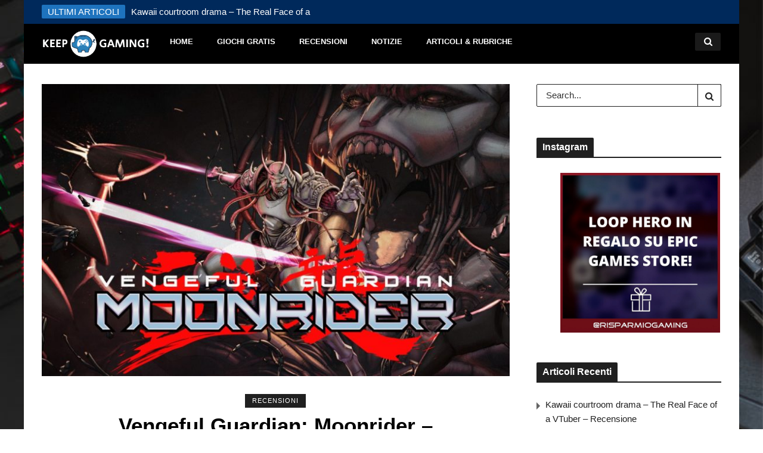

--- FILE ---
content_type: text/html; charset=UTF-8
request_url: https://www.risparmiogaming.it/2023/02/17/vengeful-guardian-moonrider-recensione/
body_size: 12309
content:
<!DOCTYPE html> <!--[if IE 9 ]><html class="ie ie9" lang="it-IT"> <![endif]--><html lang="it-IT"><head><meta charset="UTF-8"><meta name="viewport" content="width=device-width, initial-scale=1, maximum-scale=1"><meta property="og:image" content="https://www.risparmiogaming.it/wp-content/uploads/2023/02/2x1_NSwitchDS_VengefulGuardianMoonrider_image1600w-480x450.jpg"><meta property="og:title" content="Vengeful Guardian: Moonrider &#8211; Recensione"><meta property="og:url" content="https://www.risparmiogaming.it/2023/02/17/vengeful-guardian-moonrider-recensione/"><meta property="og:description" content="Vengeful Guardian: Moonrider è un titolo che unisce insieme i gameplay di Megaman e Strider, in un ibrido che prende il meglio dei due e ci riporta ad antichi divertimenti."><link rel="stylesheet" media="print" onload="this.onload=null;this.media='all';" id="ao_optimized_gfonts" href="https://fonts.googleapis.com/css?family=arial%3A%2C400%7Carial%3A%2C400%7Carial%3A%2C400%2C%2C400&amp;display=swap"><link rel="dns-prefetch" href="//cdn.hu-manity.co" />  <script type="text/javascript">var huOptions = {"appID":"wwwrisparmiogamingit-2bf70f8","currentLanguage":"it","blocking":false,"globalCookie":false,"isAdmin":false,"privacyConsent":true,"forms":[]};</script> <script type="text/javascript" src="https://cdn.hu-manity.co/hu-banner.min.js"></script><meta name='robots' content='index, follow, max-image-preview:large, max-snippet:-1, max-video-preview:-1' /><link media="all" href="https://www.risparmiogaming.it/wp-content/cache/autoptimize/css/autoptimize_78f53ce1edb66095b1a234d1db9b855a.css" rel="stylesheet"><title>Vengeful Guardian: Moonrider - Recensione - RisparmioGaming</title><meta name="description" content="Vengeful Guardian: Moonrider è un titolo che unisce insieme i gameplay di Megaman e Strider prendendo il meglio dai due." /><link rel="canonical" href="https://www.risparmiogaming.it/2023/02/17/vengeful-guardian-moonrider-recensione/" /><meta property="og:locale" content="it_IT" /><meta property="og:type" content="article" /><meta property="og:title" content="Vengeful Guardian: Moonrider - Recensione - RisparmioGaming" /><meta property="og:description" content="Vengeful Guardian: Moonrider è un titolo che unisce insieme i gameplay di Megaman e Strider prendendo il meglio dai due." /><meta property="og:url" content="https://www.risparmiogaming.it/2023/02/17/vengeful-guardian-moonrider-recensione/" /><meta property="og:site_name" content="RisparmioGaming" /><meta property="article:publisher" content="https://www.facebook.com/risparmiogaming" /><meta property="article:published_time" content="2023-02-16T23:19:29+00:00" /><meta property="article:modified_time" content="2023-02-16T23:19:31+00:00" /><meta property="og:image" content="https://www.risparmiogaming.it/wp-content/uploads/2023/02/2x1_NSwitchDS_VengefulGuardianMoonrider_image1600w.jpg" /><meta property="og:image:width" content="1600" /><meta property="og:image:height" content="800" /><meta property="og:image:type" content="image/jpeg" /><meta name="author" content="Chibi" /><meta name="twitter:card" content="summary_large_image" /><meta name="twitter:label1" content="Scritto da" /><meta name="twitter:data1" content="Chibi" /><meta name="twitter:label2" content="Tempo di lettura stimato" /><meta name="twitter:data2" content="2 minuti" /> <script type="application/ld+json" class="yoast-schema-graph">{"@context":"https://schema.org","@graph":[{"@type":"Article","@id":"https://www.risparmiogaming.it/2023/02/17/vengeful-guardian-moonrider-recensione/#article","isPartOf":{"@id":"https://www.risparmiogaming.it/2023/02/17/vengeful-guardian-moonrider-recensione/"},"author":{"name":"Chibi","@id":"https://www.risparmiogaming.it/#/schema/person/106dcf1afaeb5a89b16dc58218819e81"},"headline":"Vengeful Guardian: Moonrider &#8211; Recensione","datePublished":"2023-02-16T23:19:29+00:00","dateModified":"2023-02-16T23:19:31+00:00","mainEntityOfPage":{"@id":"https://www.risparmiogaming.it/2023/02/17/vengeful-guardian-moonrider-recensione/"},"wordCount":336,"commentCount":0,"publisher":{"@id":"https://www.risparmiogaming.it/#organization"},"image":{"@id":"https://www.risparmiogaming.it/2023/02/17/vengeful-guardian-moonrider-recensione/#primaryimage"},"thumbnailUrl":"https://www.risparmiogaming.it/wp-content/uploads/2023/02/2x1_NSwitchDS_VengefulGuardianMoonrider_image1600w.jpg","keywords":["recensione"],"articleSection":["RECENSIONI"],"inLanguage":"it-IT","potentialAction":[{"@type":"CommentAction","name":"Comment","target":["https://www.risparmiogaming.it/2023/02/17/vengeful-guardian-moonrider-recensione/#respond"]}]},{"@type":"WebPage","@id":"https://www.risparmiogaming.it/2023/02/17/vengeful-guardian-moonrider-recensione/","url":"https://www.risparmiogaming.it/2023/02/17/vengeful-guardian-moonrider-recensione/","name":"Vengeful Guardian: Moonrider - Recensione - RisparmioGaming","isPartOf":{"@id":"https://www.risparmiogaming.it/#website"},"primaryImageOfPage":{"@id":"https://www.risparmiogaming.it/2023/02/17/vengeful-guardian-moonrider-recensione/#primaryimage"},"image":{"@id":"https://www.risparmiogaming.it/2023/02/17/vengeful-guardian-moonrider-recensione/#primaryimage"},"thumbnailUrl":"https://www.risparmiogaming.it/wp-content/uploads/2023/02/2x1_NSwitchDS_VengefulGuardianMoonrider_image1600w.jpg","datePublished":"2023-02-16T23:19:29+00:00","dateModified":"2023-02-16T23:19:31+00:00","description":"Vengeful Guardian: Moonrider è un titolo che unisce insieme i gameplay di Megaman e Strider prendendo il meglio dai due.","breadcrumb":{"@id":"https://www.risparmiogaming.it/2023/02/17/vengeful-guardian-moonrider-recensione/#breadcrumb"},"inLanguage":"it-IT","potentialAction":[{"@type":"ReadAction","target":["https://www.risparmiogaming.it/2023/02/17/vengeful-guardian-moonrider-recensione/"]}]},{"@type":"ImageObject","inLanguage":"it-IT","@id":"https://www.risparmiogaming.it/2023/02/17/vengeful-guardian-moonrider-recensione/#primaryimage","url":"https://www.risparmiogaming.it/wp-content/uploads/2023/02/2x1_NSwitchDS_VengefulGuardianMoonrider_image1600w.jpg","contentUrl":"https://www.risparmiogaming.it/wp-content/uploads/2023/02/2x1_NSwitchDS_VengefulGuardianMoonrider_image1600w.jpg","width":1600,"height":800,"caption":"Vengeful Guardian: Moonrider"},{"@type":"BreadcrumbList","@id":"https://www.risparmiogaming.it/2023/02/17/vengeful-guardian-moonrider-recensione/#breadcrumb","itemListElement":[{"@type":"ListItem","position":1,"name":"Home","item":"https://www.risparmiogaming.it/"},{"@type":"ListItem","position":2,"name":"Vengeful Guardian: Moonrider &#8211; Recensione"}]},{"@type":"WebSite","@id":"https://www.risparmiogaming.it/#website","url":"https://www.risparmiogaming.it/","name":"RisparmioGaming","description":"Keep Gaming!","publisher":{"@id":"https://www.risparmiogaming.it/#organization"},"potentialAction":[{"@type":"SearchAction","target":{"@type":"EntryPoint","urlTemplate":"https://www.risparmiogaming.it/?s={search_term_string}"},"query-input":{"@type":"PropertyValueSpecification","valueRequired":true,"valueName":"search_term_string"}}],"inLanguage":"it-IT"},{"@type":"Organization","@id":"https://www.risparmiogaming.it/#organization","name":"Risparmio Gaming","url":"https://www.risparmiogaming.it/","logo":{"@type":"ImageObject","inLanguage":"it-IT","@id":"https://www.risparmiogaming.it/#/schema/logo/image/","url":"https://www.risparmiogaming.it/wp-content/uploads/2021/07/maialoh-1024x1024.png","contentUrl":"https://www.risparmiogaming.it/wp-content/uploads/2021/07/maialoh-1024x1024.png","width":1024,"height":1024,"caption":"Risparmio Gaming"},"image":{"@id":"https://www.risparmiogaming.it/#/schema/logo/image/"},"sameAs":["https://www.facebook.com/risparmiogaming","https://www.instagram.com/risparmiogaming/"]},{"@type":"Person","@id":"https://www.risparmiogaming.it/#/schema/person/106dcf1afaeb5a89b16dc58218819e81","name":"Chibi","image":{"@type":"ImageObject","inLanguage":"it-IT","@id":"https://www.risparmiogaming.it/#/schema/person/image/","url":"https://secure.gravatar.com/avatar/0941108934ff43ff7ec24a05a281bcc9c081c7ecf2c7443f540484ebe612bb58?s=96&r=g","contentUrl":"https://secure.gravatar.com/avatar/0941108934ff43ff7ec24a05a281bcc9c081c7ecf2c7443f540484ebe612bb58?s=96&r=g","caption":"Chibi"},"url":"https://www.risparmiogaming.it/author/folletto_chibi/"}]}</script> <link rel='dns-prefetch' href='//stats.wp.com' /><link rel='dns-prefetch' href='//widgets.wp.com' /><link rel='dns-prefetch' href='//s0.wp.com' /><link rel='dns-prefetch' href='//0.gravatar.com' /><link rel='dns-prefetch' href='//1.gravatar.com' /><link rel='dns-prefetch' href='//2.gravatar.com' /><link href='https://fonts.gstatic.com' crossorigin='anonymous' rel='preconnect' /><link rel="alternate" type="application/rss+xml" title="RisparmioGaming &raquo; Feed" href="https://www.risparmiogaming.it/feed/" /><link rel="alternate" type="application/rss+xml" title="RisparmioGaming &raquo; Feed dei commenti" href="https://www.risparmiogaming.it/comments/feed/" /><link rel="alternate" type="application/rss+xml" title="RisparmioGaming &raquo; Vengeful Guardian: Moonrider &#8211; Recensione Feed dei commenti" href="https://www.risparmiogaming.it/2023/02/17/vengeful-guardian-moonrider-recensione/feed/" /><link rel='stylesheet' id='dashicons-css' href='https://www.risparmiogaming.it/wp-includes/css/dashicons.min.css' type='text/css' media='all' /><link rel='stylesheet' id='sow-social-media-buttons-flat-0d5bb5e1d0bc-css' href='https://www.risparmiogaming.it/wp-content/cache/autoptimize/css/autoptimize_single_241f9dd2dc89b33d3330d3adcda554ae.css' type='text/css' media='all' /><style id='nanopress_responsive-inline-css' type='text/css'>.tickerfloat, .loading:after, .spr-number:after, .large_post_share_icons li a:hover,.carousel-item-slider-4:hover .owl-prev:hover, .carousel-item-slider-4:hover .owl-next:hover, .auth .social-icons-list-widget a:hover, #mainmenu .current-menu-ancestor, #mainmenu li.current_page_item>a,#mainmenu li.current-menu-item>a,#menu a.current,#mainmenu li:hover,#mainmenu li.sfHover, .tagcloud a:hover,.tag-cat a:hover, .current.pagination_page, .pagination>a:hover, .tag-cat a:hover, #go-top a, .loading:after, .comment-reply-link:hover, .comment-edit-link:hover, ul.tabs, ul.tabs1, .carousel-item-slider .owl-prev:hover, .carousel-item-slider .owl-next:hover, .full-slider-main-home .owl-next:hover, .full-slider-main-home .owl-prev:hover, .blog_large_post_style .owl-next:hover, .blog_large_post_style .owl-prev:hover, .banner-container .meta-category-small a, .meta-category-small a, .banner-carousel-item-style .captions_carousel_style_main .meta-category-small a, .banner-carousel-item-style .captions_carousel_style .meta-category-small a, .header_magazine_style .header_top_main_wrapper .header_top_left .title_breaking, #review-box .right.review-total-score-boxtype-letter, #review-box .right.review-total-score-boxtype-number, #review-box .right.review-total-score-boxtype-percent, #review-box .right.review-total-score-boxtype-star, #review-box ul li .review-criteria-bar{background: #1e73be;}
.content_single_page a, .content_single_page a:hover, #nextpost:hover, #prepost:hover, .social_icon_header li a:hover, .blog_large_post_style .large_post_content a, .blog_large_post_style .large_post_content a:hover, .loop-large-post .post_content a, .loop-large-post .post_content a:hover, .social-icons-list-widget li a:hover{color: #1e73be;}
.tickerfloat:after{border-left: 10px solid #1e73be;}
.large_continue_reading span a:hover, .full-slider-main-home-wrapper .more_btn a:hover, .auth .social-icons-list-widget a:hover{ border: 1px solid #1e73be; box-shadow: 200px 0 0 0 #1e73be inset;}
.spr-number{border: 2px solid #1e73be;}
.large_post_share_icons li a:hover, .tagcloud a:hover{border: 1px solid #1e73be;}
.full-slider-wrapper .banner-carousel-item .banner-container .more_btn a:hover, .single-item-slider .banner-carousel-item .banner-container .more_btn a:hover{
    border: 1px solid #1e73be;
    box-shadow: 200px 0 0 0 #1e73be inset;
}
.social_icon_header li a:hover{
    background: #1e73be;
    border:1px solid #1e73be;
}
.email_subscribe_box{
    border: 5px solid #1e73be;
}
::selection {
    background-color: #1e73be;
}
.woocommerce ul.products li.product .star-rating span, .woocommerce ul.products li.product .star-rating span{color: #1e73be;}    
.woocommerce.widget .ui-slider .ui-slider-handle, .woocommerce .product .onsale{background: none #1e73be;}
.woocommerce #content nav.woocommerce-pagination ul li a:focus, .woocommerce #content nav.woocommerce-pagination ul li a:hover, .woocommerce #content nav.woocommerce-pagination ul li span.current, .woocommerce nav.woocommerce-pagination ul li a:focus, .woocommerce nav.woocommerce-pagination ul li a:hover, .woocommerce nav.woocommerce-pagination ul li span.current, .woocommerce-page #content nav.woocommerce-pagination ul li a:focus, .woocommerce-page #content nav.woocommerce-pagination ul li a:hover, .woocommerce-page #content nav.woocommerce-pagination ul li span.current, .woocommerce-page nav.woocommerce-pagination ul li a:focus, .woocommerce-page nav.woocommerce-pagination ul li a:hover, .woocommerce-page nav.woocommerce-pagination ul li span.current, .woocommerce #content nav.woocommerce-pagination ul li a, .woocommerce #content nav.woocommerce-pagination ul li span, .woocommerce nav.woocommerce-pagination ul li a, .woocommerce nav.woocommerce-pagination ul li span, .woocommerce-page #content nav.woocommerce-pagination ul li a, .woocommerce-page #content nav.woocommerce-pagination ul li span, .woocommerce-page nav.woocommerce-pagination ul li a, .woocommerce-page nav.woocommerce-pagination ul li span,
.woocommerce .widget_price_filter .price_slider_amount .button:hover, .woocommerce-page .widget_price_filter .price_slider_amount .button:hover,
.woocommerce #content input.button:hover, .woocommerce #respond input#submit:hover, .woocommerce a.button:hover, .woocommerce button.button:hover, .woocommerce input.button:hover, .woocommerce-page #content input.button:hover, .woocommerce-page #respond input#submit:hover, .woocommerce-page a.button:hover, .woocommerce-page button.button:hover, .woocommerce-page input.button:hover, 
.woocommerce #content div.product form.cart .button:hover, .woocommerce div.product form.cart .button:hover, .woocommerce-page #content div.product form.cart .button:hover, .woocommerce-page div.product form.cart .button:hover,
.woocommerce #content input.button.alt:hover, .woocommerce #respond input#submit.alt:hover, .woocommerce a.button.alt:hover, .woocommerce button.button.alt:hover, .woocommerce input.button.alt:hover, .woocommerce-page #content input.button.alt:hover, .woocommerce-page #respond input#submit.alt:hover, .woocommerce-page a.button.alt:hover, .woocommerce-page button.button.alt:hover, .woocommerce-page input.button.alt:hover,
#searchsubmit:hover, .woocommerce-product-search input[type="submit"]:hover, .bbp-login-form .bbp-submit-wrapper .button:hover, #bbp_search_submit:hover, #bbp_topic_submit:hover, .bbp-submit-wrapper .button:hover
{
    background: #1e73be;
}
.woocommerce #content nav.woocommerce-pagination ul li a, .woocommerce nav.woocommerce-pagination ul li a, .woocommerce-page #content nav.woocommerce-pagination ul li a, .woocommerce-page nav.woocommerce-pagination ul li a{
    background: #222;
}
.woocommerce a.added_to_cart, .woocommerce-page a.added_to_cart{ color: #1e73be;}



.header_top_main_wrapper{background:#00295b !important;}
.layout_magazine_game .header_top_main_wrapper .header_top_right .social_icon_header li a, .layout_magazine_video .header_top_main_wrapper .header_top_right .social_icon_header li a{
    background: rgba(0,0,0,0.25) !important;
}



.tickerfloat, #mainmenu>li>a:hover, ::selection, .large_continue_reading span a:hover, #mainmenu>li.sfHover>a, .header_magazine_style .header_top_main_wrapper .header_top_left .title_breaking, .loading:after, .spr-number:after, .large_post_share_icons li a:hover,.carousel-item-slider-4:hover .owl-prev:hover, .carousel-item-slider-4:hover .owl-next:hover, .auth .social-icons-list-widget a:hover, #mainmenu .current-menu-ancestor, #mainmenu li.current_page_item>a,#mainmenu li.current-menu-item>a,#menu a.current,#mainmenu li:hover,#mainmenu li.sfHover, .tagcloud a:hover,.tag-cat a:hover, .current.pagination_page, .pagination>a:hover, .tag-cat a:hover, #go-top a, .loading:after, .comment-reply-link:hover, .comment-edit-link:hover, ul.tabs, ul.tabs1, .carousel-item-slider .owl-prev:hover, .carousel-item-slider .owl-next:hover, .full-slider-main-home .owl-next:hover, .full-slider-main-home .owl-prev:hover, .blog_large_post_style .owl-next:hover, .blog_large_post_style .owl-prev:hover, .banner-container .meta-category-small a, .meta-category-small a, .banner-carousel-item-style .captions_carousel_style_main .meta-category-small a, .banner-carousel-item-style .captions_carousel_style .meta-category-small a, .social_icon_header li a:hover, .blog-list-padding .large_continue_reading span a:hover, #mainmenu li.current_page_item>a, #mainmenu li.current-menu-item>a, #menu a.current, #mainmenu li:hover, #mainmenu li.sfHover, #mainmenu .current-menu-ancestor > a, #review-box .right.review-total-score-boxtype-letter, #review-box .right.review-total-score-boxtype-number, #review-box .right.review-total-score-boxtype-percent, #review-box .right.review-total-score-boxtype-star{color: #ffffff !important;}


.layout_magazine_game .header_magazine_style .menu_wrapper, .header_magazine_style #mainmenu, .header_video_style .menu_wrapper, .personal_magazine_style .menu_wrapper{ background:#000000 !important;}

footer{ background:#1e73be !important;}


.layout_magazine_game .game_layout_wrapper{
    background-image: url('https://www.risparmiogaming.it/wp-content/uploads/2021/07/Gamers-workspace.jpg');
  }

body:not(.layout_magazine_personal) .widget.color-1 .widget-title{border-bottom: 2px solid  !important;}
body:not(.layout_magazine_personal) .widget.color-1 .widget-title h2{background:  !important;}
body:not(.layout_magazine_personal) .widget.color-2 .widget-title{border-bottom: 2px solid  !important;}
body:not(.layout_magazine_personal) .widget.color-2 .widget-title h2{background:  !important;}
body:not(.layout_magazine_personal) .widget.color-3 .widget-title{border-bottom: 2px solid  !important;}
body:not(.layout_magazine_personal) .widget.color-3 .widget-title h2{background:  !important;}
body:not(.layout_magazine_personal) .widget.color-4 .widget-title{border-bottom: 2px solid  !important;}
body:not(.layout_magazine_personal) .widget.color-4 .widget-title h2{background:  !important;}
body:not(.layout_magazine_personal) .widget.color-5 .widget-title{border-bottom: 2px solid  !important;}
body:not(.layout_magazine_personal) .widget.color-5 .widget-title h2{background:  !important;}
body:not(.layout_magazine_personal) .widget.color-6 .widget-title{border-bottom: 2px solid  !important;}
body:not(.layout_magazine_personal) .widget.color-6 .widget-title h2{background:  !important;}
body:not(.layout_magazine_personal) .widget.color-7 .widget-title{border-bottom: 2px solid  !important;}
body:not(.layout_magazine_personal) .widget.color-7 .widget-title h2{background:  !important;}
body:not(.layout_magazine_personal) .widget.color-8 .widget-title{border-bottom: 2px solid  !important;}
body:not(.layout_magazine_personal) .widget.color-8 .widget-title h2{background:  !important;}
body:not(.layout_magazine_personal) .widget.color-9 .widget-title{border-bottom: 2px solid  !important;}
body:not(.layout_magazine_personal) .widget.color-9 .widget-title h2{background:  !important;}
body:not(.layout_magazine_personal) .widget.color-10 .widget-title{border-bottom: 2px solid  !important;}
body:not(.layout_magazine_personal) .widget.color-10 .widget-title h2{background:  !important;}
body:not(.layout_magazine_personal) .widget.color-11 .widget-title{border-bottom: 2px solid  !important;}
body:not(.layout_magazine_personal) .widget.color-11 .widget-title h2{background:  !important;}
body:not(.layout_magazine_personal) .widget.color-12 .widget-title{border-bottom: 2px solid  !important;}
body:not(.layout_magazine_personal) .widget.color-12 .widget-title h2{background:  !important;}
body:not(.layout_magazine_personal) .widget.color-13 .widget-title{border-bottom: 2px solid  !important;}
body:not(.layout_magazine_personal) .widget.color-13 .widget-title h2{background:  !important;}
body:not(.layout_magazine_personal) .widget.color-14 .widget-title{border-bottom: 2px solid  !important;}
body:not(.layout_magazine_personal) .widget.color-14 .widget-title h2{background:  !important;}
body:not(.layout_magazine_personal) .widget.color-15 .widget-title{border-bottom: 2px solid  !important;}
body:not(.layout_magazine_personal) .widget.color-15 .widget-title h2{background:  !important;}
body:not(.layout_magazine_personal) .widget.color-16 .widget-title{border-bottom: 2px solid  !important;}
body:not(.layout_magazine_personal) .widget.color-16 .widget-title h2{background:  !important;}


        
.sf-top-menu li a, #mainmenu li > a{font-family:arial !important; font-weight:700 !important; text-transform: uppercase !important; letter-spacing: 0em !important;}   
.large_continue_reading span, #commentform #submit, .wpcf7-form-control.wpcf7-submit, .meta-category-small a, .full-slider-wrapper .banner-carousel-item .banner-container .more_btn a, .single-item-slider .banner-carousel-item .banner-container .more_btn a, .item_slide_caption .post-meta.meta-main-img, .post-meta.meta-main-img, .post-meta-bot-in{    font-weight: 400 !important;}
.sf-top-menu > li > a, #mainmenu > li > a{font-size:13px !important; }
#mainmenu li ul li a{font-size:12px !important; }
 

.footer_carousel .meta-comment ,.item_slide_caption h1 a,  .tickerfloat, .box-1 .inside h3, .detailholder.medium h3, .feature-post-list .feature-post-title, .widget-title h2, .image-post-title, .grid.caption_header h3, ul.tabs li a, h1, h2, h3, h4, h5, h6, .carousel_title, .postnav a, .format-aside a p.aside_title, .date_post_large_display{font-family:arial !important; font-weight: 600 !important; text-transform:capitalize !important;  line-height:  !important;}   
 

body, p, #ticker a, .date_post_large_display, .date_post_small_display, #search_block_top #search_query_top, .tagcloud a, .format-quote a p.quote_source{font-family:arial !important;}   
.content_single_page, .content_single_page p, .single_section_content, .single_section_content p{font-size: 18px  !important; font-weight: 400 !important;}


.full-static-post-header{background: transparent;}
.small-static-post-header:after, .small-static-post-header:before{content: ''; display: none;}
.main-static-post-header > a, .small-static-post-header > a{position: relative;padding-bottom: 100%;width: 100%;}
.main-static-post-header > a img, .small-static-post-header > a img{width: 100%; height: 100%; max-width: 100%; -o-object-fit: cover; object-fit: cover; display: block; transition: transform 1s ease,opacity .5s ease; transform: scale(1.01);}
.full-static-post-header{
    float: none;
    grid-template-areas:
        "item1 item2 item4"
        "item1 item3 item5";
    grid-template-columns: 40% 1fr 1fr;
    grid-template-rows: 1fr 1fr;
    height: 470px;
    width: 100%;
    display: grid;
    grid-gap: 1px;
}
.full-static-post-header .main-static-post-header{
    grid-area: item1;
}
.full-static-post-header .sm-item-2{
    grid-area: item2;
}
.full-static-post-header .sm-item-3{
    grid-area: item3;
}
.full-static-post-header .sm-item-4{
    grid-area: item4;
}
.full-static-post-header .sm-item-5{
    grid-area: item5;
}
.full-static-post-header .main-static-post-header, .small-static-post-header{
    width: 100%;
}
.full-static-post-header.jl-post5-head{
    grid-template-areas:
        "item1 item2 item4"
        "item1 item3 item5";
    grid-template-columns: 2fr 1fr 1fr;
    grid-template-rows: 1fr 1fr;
    height: 500px;
    width: 100%;
    display: grid;
    grid-gap: 1px;
}
.jl-post5-head.magazine_video_grid_three .main-static-post-header{
    grid-area: item1;
}
.magazine_video_grid_three .small-static-post-header.sm-item-2{
    grid-area: item2;
    width: 100%;
}
.magazine_video_grid_three .small-static-post-header.sm-item-3{
    grid-area: item3;
    width: 100%;
}
.magazine_video_grid_three .small-static-post-header.sm-item-4{
    grid-area: item4;
    width: 100%;
}
.magazine_video_grid_three .small-static-post-header.sm-item-5{
    grid-area: item5;
    width: 100%;
}
.magazine_video_grid_three .main-static-post-header{
    width: 100%;
    height: 100%;
    grid-area: item1;
    flex: 1;
    position: relative;
}
.magazine_video_grid_three .small-static-post-header.sm-item-2{
    width: 100%;
    grid-area: item2;
}
.magazine_video_grid_three .small-static-post-header.sm-item-3{
    width: 100%;
    grid-area: item3;
}

@media only screen and (min-width: 768px) and (max-width: 992px) {
    .full-static-post-header{
    height: 600px;
    grid-template-columns: 1fr 1fr;
    grid-template-areas: "item1 item1" "item2 item3";}
    .magazine_video_grid_three .main-static-post-header{height: 360px;}
    .magazine_video_grid_three .small-static-post-header.sm-item-2, .magazine_video_grid_three .small-static-post-header.sm-item-3{ width: 100% !important; }
    .full-static-post-header.jl-post5-head, .full-static-post-header{ display: grid; grid-template: unset; grid-template-columns: 1fr 1fr; grid-template-rows: auto; grid-auto-rows: minmax(auto,220px); height: auto; float: none; width: 100%; }
    .jl-post5-head.magazine_video_grid_three .main-static-post-header, .full-static-post-header .main-static-post-header{ grid-area: initial; grid-column: 1/-1; height: 270px; flex: 1;}
    .magazine_video_grid_three .small-static-post-header.sm-item-2, .magazine_video_grid_three .small-static-post-header.sm-item-3, .magazine_video_grid_three .small-static-post-header.sm-item-4, .magazine_video_grid_three .small-static-post-header.sm-item-5, .full-static-post-header .sm-item-2, .full-static-post-header .sm-item-3, .full-static-post-header .sm-item-4, .full-static-post-header .sm-item-5{ grid-area: initial; width: 100% !important;flex: 1; }
}
@media only screen and (max-width:767px) {
        .full-static-post-header{
    grid-template-columns: 1fr 1fr;
    grid-template-areas: "item1 item1" "item2 item3";}
    .magazine_video_grid_three .small-static-post-header.sm-item-2, .magazine_video_grid_three .small-static-post-header.sm-item-3{ width: 100% !important; }
    .full-static-post-header.jl-post5-head, .full-static-post-header{ display: grid; grid-template: unset; grid-template-columns: 1fr 1fr; grid-template-rows: auto; grid-auto-rows: minmax(auto,220px); height: auto; float: none; width: 100%; }
    .jl-post5-head.magazine_video_grid_three .main-static-post-header, .full-static-post-header .main-static-post-header{ grid-area: initial; grid-column: 1/-1; height: 270px; flex: 1;}
    .magazine_video_grid_three .small-static-post-header.sm-item-2, .magazine_video_grid_three .small-static-post-header.sm-item-3, .magazine_video_grid_three .small-static-post-header.sm-item-4, .magazine_video_grid_three .small-static-post-header.sm-item-5, .full-static-post-header .sm-item-2, .full-static-post-header .sm-item-3, .full-static-post-header .sm-item-4, .full-static-post-header .sm-item-5{ grid-area: initial; width: 100% !important;flex: 1; }
}</style> <script type="text/javascript" id="jquery-core-js-extra">var user_review_script = {"post_id":"4682","ajaxurl":"https:\/\/www.risparmiogaming.it\/wp-admin\/admin-ajax.php"};</script> <script type="text/javascript" src="https://www.risparmiogaming.it/wp-includes/js/jquery/jquery.min.js" id="jquery-core-js"></script> <script type="text/javascript" id="wp-util-js-extra">var _wpUtilSettings = {"ajax":{"url":"\/wp-admin\/admin-ajax.php"}};</script> <script type="text/javascript" src="https://www.risparmiogaming.it/wp-includes/js/tinymce/tinymce.min.js" id="wp-tinymce-root-js"></script> <script type="text/javascript" src="https://www.risparmiogaming.it/wp-includes/js/tinymce/plugins/compat3x/plugin.min.js" id="wp-tinymce-js"></script> <link rel="https://api.w.org/" href="https://www.risparmiogaming.it/wp-json/" /><link rel="alternate" title="JSON" type="application/json" href="https://www.risparmiogaming.it/wp-json/wp/v2/posts/4682" /><link rel="EditURI" type="application/rsd+xml" title="RSD" href="https://www.risparmiogaming.it/xmlrpc.php?rsd" /><meta name="generator" content="WordPress 6.8.3" /><link rel='shortlink' href='https://www.risparmiogaming.it/?p=4682' /><link rel="alternate" title="oEmbed (JSON)" type="application/json+oembed" href="https://www.risparmiogaming.it/wp-json/oembed/1.0/embed?url=https%3A%2F%2Fwww.risparmiogaming.it%2F2023%2F02%2F17%2Fvengeful-guardian-moonrider-recensione%2F" /><link rel="alternate" title="oEmbed (XML)" type="text/xml+oembed" href="https://www.risparmiogaming.it/wp-json/oembed/1.0/embed?url=https%3A%2F%2Fwww.risparmiogaming.it%2F2023%2F02%2F17%2Fvengeful-guardian-moonrider-recensione%2F&#038;format=xml" /><meta property="og:image" content="https://www.risparmiogaming.it/wp-content/uploads/2023/02/2x1_NSwitchDS_VengefulGuardianMoonrider_image1600w.jpg" /><link rel="icon" href="https://www.risparmiogaming.it/wp-content/uploads/2021/07/cropped-maialoh-32x32.png" sizes="32x32" /><link rel="icon" href="https://www.risparmiogaming.it/wp-content/uploads/2021/07/cropped-maialoh-192x192.png" sizes="192x192" /><link rel="apple-touch-icon" href="https://www.risparmiogaming.it/wp-content/uploads/2021/07/cropped-maialoh-180x180.png" /><meta name="msapplication-TileImage" content="https://www.risparmiogaming.it/wp-content/uploads/2021/07/cropped-maialoh-270x270.png" /></head><body class="wp-singular post-template-default single single-post postid-4682 single-format-standard wp-theme-nanopress layout_magazine_game cookies-not-set" itemscope="itemscope" itemtype="http://schema.org/WebPage"><div class="game_layout_wrapper"><div class="game_layout_container"><header class="header-wraper header_magazine_style header_video_style"><div class="header_top_main_wrapper"><div class="container"><div class="row header-main-position"><div class="col-md-6 header_top_left"><div class="news_ticker_header_top_wrapper"><div class="menu_mobile_icons"><i class="fa fa-bars"></i><i class="fa fa-times"></i></div> <span class="title_breaking">ULTIMI ARTICOLI</span><ul class="news_ticker_header_top"><li><a class="ticker_title" href="https://www.risparmiogaming.it/2026/01/22/kawaii-courtroom-drama-the-real-face-of-a-vtuber-recensione/">Kawaii courtroom drama &#8211; The Real Face of a VTuber &#8211; Recensione</a></li><li><a class="ticker_title" href="https://www.risparmiogaming.it/2025/12/30/inazuma-eleven-victory-road-recensione/">Inazuma Eleven: Victory Road &#8211; Recensione</a></li><li><a class="ticker_title" href="https://www.risparmiogaming.it/2025/12/14/trouble-witches-final-recensione/">Trouble Witches FINAL! &#8211; Recensione</a></li><li><a class="ticker_title" href="https://www.risparmiogaming.it/2025/12/11/romancing-saga-minstrel-song-remastered-international-recensione/">Romancing SaGa -Minstrel Song- Remastered International &#8211; Recensione</a></li><li><a class="ticker_title" href="https://www.risparmiogaming.it/2025/12/09/abra-cooking-dabra-recensione/">Abra-Cooking-Dabra &#8211; Recensione</a></li></ul></div></div><div class="col-md-6 header_top_right"></div></div></div></div><div class="mobile_menu_meg"><div id="nav-wrapper"><ul id="menu-main-menu" class="menu"><li id="menu-item-19" class="menu-item menu-item-type-custom menu-item-object-custom menu-item-home menu-item-19"><a href="https://www.risparmiogaming.it/">HOME</a></li><li id="menu-item-207" class="menu-item menu-item-type-post_type menu-item-object-page menu-item-207"><a href="https://www.risparmiogaming.it/videogiochi-gratis/">GIOCHI GRATIS</a></li><li id="menu-item-218" class="menu-item menu-item-type-post_type menu-item-object-page menu-item-218"><a href="https://www.risparmiogaming.it/recensioni/">RECENSIONI</a></li><li id="menu-item-230" class="menu-item menu-item-type-post_type menu-item-object-page menu-item-230"><a href="https://www.risparmiogaming.it/notizie/">NOTIZIE</a></li><li id="menu-item-237" class="menu-item menu-item-type-post_type menu-item-object-page menu-item-237"><a href="https://www.risparmiogaming.it/articoli-rubriche/">ARTICOLI &#038; RUBRICHE</a></li></ul></div></div><div id="menu_wrapper" class="menu_wrapper menu_sticky"><div class="menu_border_top"></div><div class="container"><div class="row"><div class="main_menu col-md-12"><div class="menu-primary-container main-menu"> <a class="logo_image_video" href="https://www.risparmiogaming.it/"> <img src="https://www.risparmiogaming.it/wp-content/uploads/2021/07/KEEP-GAMING.png" alt="Keep Gaming!"/> </a><ul id="mainmenu" class="sf-menu"><li id="menu-item-19" class="menu-item menu-item-type-custom menu-item-object-custom menu-item-home"><a href="https://www.risparmiogaming.it/">HOME<span class="border-menu"></span></a></li><li id="menu-item-207" class="menu-item menu-item-type-post_type menu-item-object-page"><a href="https://www.risparmiogaming.it/videogiochi-gratis/">GIOCHI GRATIS<span class="border-menu"></span></a></li><li id="menu-item-218" class="menu-item menu-item-type-post_type menu-item-object-page"><a href="https://www.risparmiogaming.it/recensioni/">RECENSIONI<span class="border-menu"></span></a></li><li id="menu-item-230" class="menu-item menu-item-type-post_type menu-item-object-page"><a href="https://www.risparmiogaming.it/notizie/">NOTIZIE<span class="border-menu"></span></a></li><li id="menu-item-237" class="menu-item menu-item-type-post_type menu-item-object-page"><a href="https://www.risparmiogaming.it/articoli-rubriche/">ARTICOLI &#038; RUBRICHE<span class="border-menu"></span></a></li></ul><div class="search_form_menu_click"> <i class="fa fa-search"></i></div><div class="search_form_menu"><form method="get" class="searchform_theme" action="https://www.risparmiogaming.it/"> <input type="text" name="s" id="s" /> <button type="submit" title="Search" class="button">Search</button></form></div></div></div></div></div></div></header><div id="content_nav"><div id="nav"><ul id="mobile_menu_slide" class="menu_moble_slide"><li class="menu-item menu-item-type-custom menu-item-object-custom menu-item-home menu-item-19"><a href="https://www.risparmiogaming.it/">HOME<span class="border-menu"></span></a></li><li class="menu-item menu-item-type-post_type menu-item-object-page menu-item-207"><a href="https://www.risparmiogaming.it/videogiochi-gratis/">GIOCHI GRATIS<span class="border-menu"></span></a></li><li class="menu-item menu-item-type-post_type menu-item-object-page menu-item-218"><a href="https://www.risparmiogaming.it/recensioni/">RECENSIONI<span class="border-menu"></span></a></li><li class="menu-item menu-item-type-post_type menu-item-object-page menu-item-230"><a href="https://www.risparmiogaming.it/notizie/">NOTIZIE<span class="border-menu"></span></a></li><li class="menu-item menu-item-type-post_type menu-item-object-page menu-item-237"><a href="https://www.risparmiogaming.it/articoli-rubriche/">ARTICOLI &#038; RUBRICHE<span class="border-menu"></span></a></li></ul></div></div><div class="mobile_menu_overlay"></div><section id="content_main" class="container clearfix"><div class="row main_content"><div class="col-md-8 loop-large-post" id="content"><div class="widget_container content_page"><div class="post-4682 post type-post status-publish format-standard has-post-thumbnail hentry category-recensioni tag-recensione" id="post-4682" itemscope="" itemtype="http://schema.org/Review"><div class="single_section_content box blog_large_post_style"><div class="single_content_header"><div class="image-post-thumb"> <a  href="https://www.risparmiogaming.it/2023/02/17/vengeful-guardian-moonrider-recensione/" class="link_image featured-thumbnail" title="Vengeful Guardian: Moonrider &#8211; Recensione"> <img width="800" height="500" src="https://www.risparmiogaming.it/wp-content/uploads/2023/02/2x1_NSwitchDS_VengefulGuardianMoonrider_image1600w-800x500.jpg" class="attachment-nanopress_large_feature_image size-nanopress_large_feature_image wp-post-image" alt="Vengeful Guardian: Moonrider" decoding="async" fetchpriority="high" /> <span class="overlay_icons fa fa-share"></span><div class="background_over_image"></div> </a></div><div class="post-entry-content"> <span class="meta-category-small"><a class="post-category-color-text" href="https://www.risparmiogaming.it/category/recensioni/" style=" ">RECENSIONI</a></span><h1 class="image-post-title">Vengeful Guardian: Moonrider &#8211; Recensione</h1> <span class="title-divider"></span> <span class="post-meta"><span class="post-author"><i class="fa fa-user"></i><a href="https://www.risparmiogaming.it/author/folletto_chibi/" title="Articoli scritti da Chibi" rel="author">Chibi</a></span><span class="post-date updated"><i class="fa fa-clock-o"></i>Feb 17, 2023</span><span class="meta-comment"><a href="https://www.risparmiogaming.it/2023/02/17/vengeful-guardian-moonrider-recensione/#respond"><i class="fa fa-comment"></i>0</a></span><span class="love_post_view"><a href="#" class="jm-post-like" data-post_id="4682" title="Like"><i class="fa fa-heart-o"></i>0</a></span><span class="love_post_view"><i class="fa fa-eye"></i>452</span></span></div></div><div class="post_content"><p>Siete degli appassionati dei videogiochi action vecchio stile? Amereste un gioco che fonde insieme i gameplay di Megaman e Strider? Allora, senza ombra di dubbio, Vengeful Guardian: Moonrider è il titolo che fa per voi.</p><figure class="wp-block-image size-large"><img decoding="async" width="1024" height="576" src="https://www.risparmiogaming.it/wp-content/uploads/2023/02/NSwitchDS_VengefulGuardianMoonrider_04-1024x576.jpg" alt="Vengeful Guardian: Moonrider" class="wp-image-4688" srcset="https://www.risparmiogaming.it/wp-content/uploads/2023/02/NSwitchDS_VengefulGuardianMoonrider_04-1024x576.jpg 1024w, https://www.risparmiogaming.it/wp-content/uploads/2023/02/NSwitchDS_VengefulGuardianMoonrider_04-300x169.jpg 300w, https://www.risparmiogaming.it/wp-content/uploads/2023/02/NSwitchDS_VengefulGuardianMoonrider_04-768x432.jpg 768w, https://www.risparmiogaming.it/wp-content/uploads/2023/02/NSwitchDS_VengefulGuardianMoonrider_04-440x248.jpg 440w, https://www.risparmiogaming.it/wp-content/uploads/2023/02/NSwitchDS_VengefulGuardianMoonrider_04-770x433.jpg 770w, https://www.risparmiogaming.it/wp-content/uploads/2023/02/NSwitchDS_VengefulGuardianMoonrider_04.jpg 1280w" sizes="(max-width: 1024px) 100vw, 1024px" /></figure><p>In Vengeful Guardian: Moonrider impersoniamo un vero e proprio robot ninja, chiamato Moonrider, che è stato costruito dallo stato come arma vivente ma, dopo essersi svegliato, si ribella al suo destino. Tramite la pressione dei pulsanti potrà camminare, scattare, usare la sua spada, sparare abilità speciali, e aggrapparsi ai muri per saltare su quelli opposti. Un vero e proprio ibrido tra le movenze ninja di Strider Hiryu e il level design di Megaman, da cui prende la selezione degli stage e dei boss particolarmente ispirati.</p><figure class="wp-block-image size-large"><img decoding="async" width="1024" height="683" src="https://www.risparmiogaming.it/wp-content/uploads/2023/02/ss_a9c57468a51716208b505a5b8f09d75e22160a28.0-1024x683.jpg" alt="Vengeful Guardian: Moonrider" class="wp-image-4686" srcset="https://www.risparmiogaming.it/wp-content/uploads/2023/02/ss_a9c57468a51716208b505a5b8f09d75e22160a28.0-1024x683.jpg 1024w, https://www.risparmiogaming.it/wp-content/uploads/2023/02/ss_a9c57468a51716208b505a5b8f09d75e22160a28.0-300x200.jpg 300w, https://www.risparmiogaming.it/wp-content/uploads/2023/02/ss_a9c57468a51716208b505a5b8f09d75e22160a28.0-768x512.jpg 768w, https://www.risparmiogaming.it/wp-content/uploads/2023/02/ss_a9c57468a51716208b505a5b8f09d75e22160a28.0-440x293.jpg 440w, https://www.risparmiogaming.it/wp-content/uploads/2023/02/ss_a9c57468a51716208b505a5b8f09d75e22160a28.0-770x513.jpg 770w, https://www.risparmiogaming.it/wp-content/uploads/2023/02/ss_a9c57468a51716208b505a5b8f09d75e22160a28.0-600x400.jpg 600w, https://www.risparmiogaming.it/wp-content/uploads/2023/02/ss_a9c57468a51716208b505a5b8f09d75e22160a28.0-272x182.jpg 272w, https://www.risparmiogaming.it/wp-content/uploads/2023/02/ss_a9c57468a51716208b505a5b8f09d75e22160a28.0.jpg 1200w" sizes="(max-width: 1024px) 100vw, 1024px" /></figure><p>Graficamente è come trovarsi di fronte un qualcosa di uscito a fine SNES o inizio PSX, con un uso magistrale della pixelart che lascia capire le fattezze di ogni location e di ogni nemico su schermo. Il comparto sonoro non riesce a recapitare uno stile retro, ed è anzi forse troppo attuale, con suoni elettronici in ogni dove, ma che fanno un buon lavoro nel portare l&#8217;utente in un&#8217;ambientazione pieno di nemici cibernetici in ogni dove.</p><p>Il level design è senz&#8217;altro il punto in cui Vengeful Guardian: Moonrider spicca: ogni stage è completamente diverso l&#8217;uno dall&#8217;altro, e in molte occasioni riesce anche a stupire, come per esempio nel livello in cui dovremo cavalcare una moto in stile F-Zero. La difficoltà è quella di trovare, nascosti per gli stage, dei chip di potenziamento che ci permetteranno di rendere migliori le capacità di Moonrider, da un&#8217;armatura che limiterà i danni ma non ci permetterà di ottenere buoni voti finali, a potenziamenti più passivi come il doppio salto.</p><figure class="wp-block-image size-large"><img loading="lazy" decoding="async" width="1024" height="576" src="https://www.risparmiogaming.it/wp-content/uploads/2023/02/vengeful2-1024x576.jpg" alt="Vengeful Guardian: Moonrider" class="wp-image-4687" srcset="https://www.risparmiogaming.it/wp-content/uploads/2023/02/vengeful2-1024x576.jpg 1024w, https://www.risparmiogaming.it/wp-content/uploads/2023/02/vengeful2-300x169.jpg 300w, https://www.risparmiogaming.it/wp-content/uploads/2023/02/vengeful2-768x432.jpg 768w, https://www.risparmiogaming.it/wp-content/uploads/2023/02/vengeful2-1536x864.jpg 1536w, https://www.risparmiogaming.it/wp-content/uploads/2023/02/vengeful2-440x248.jpg 440w, https://www.risparmiogaming.it/wp-content/uploads/2023/02/vengeful2-770x433.jpg 770w, https://www.risparmiogaming.it/wp-content/uploads/2023/02/vengeful2.jpg 1920w" sizes="auto, (max-width: 1024px) 100vw, 1024px" /></figure><p>Vengeful Guardian: Moonrider ha lo stesso difetto dei Megaman di una volta: è piuttosto difficile mettendoci mano per la prima volta, ma quando avremo imparato a gestire i nemici e conosciuto la disposizione dei livelli, la campagna dura ben poco e anche la rigiocabilità è quasi del tutto assente.</p><div class="sharedaddy sd-sharing-enabled"><div class="robots-nocontent sd-block sd-social sd-social-icon sd-sharing"><h3 class="sd-title">Condividi:</h3><div class="sd-content"><ul><li class="share-twitter"><a rel="nofollow noopener noreferrer"
 data-shared="sharing-twitter-4682"
 class="share-twitter sd-button share-icon no-text"
 href="https://www.risparmiogaming.it/2023/02/17/vengeful-guardian-moonrider-recensione/?share=twitter"
 target="_blank"
 aria-labelledby="sharing-twitter-4682"
 > <span id="sharing-twitter-4682" hidden>Fai clic per condividere su X (Si apre in una nuova finestra)</span> <span>X</span> </a></li><li class="share-facebook"><a rel="nofollow noopener noreferrer"
 data-shared="sharing-facebook-4682"
 class="share-facebook sd-button share-icon no-text"
 href="https://www.risparmiogaming.it/2023/02/17/vengeful-guardian-moonrider-recensione/?share=facebook"
 target="_blank"
 aria-labelledby="sharing-facebook-4682"
 > <span id="sharing-facebook-4682" hidden>Fai clic per condividere su Facebook (Si apre in una nuova finestra)</span> <span>Facebook</span> </a></li><li class="share-reddit"><a rel="nofollow noopener noreferrer"
 data-shared="sharing-reddit-4682"
 class="share-reddit sd-button share-icon no-text"
 href="https://www.risparmiogaming.it/2023/02/17/vengeful-guardian-moonrider-recensione/?share=reddit"
 target="_blank"
 aria-labelledby="sharing-reddit-4682"
 > <span id="sharing-reddit-4682" hidden>Fai clic qui per condividere su Reddit (Si apre in una nuova finestra)</span> <span>Reddit</span> </a></li><li class="share-telegram"><a rel="nofollow noopener noreferrer"
 data-shared="sharing-telegram-4682"
 class="share-telegram sd-button share-icon no-text"
 href="https://www.risparmiogaming.it/2023/02/17/vengeful-guardian-moonrider-recensione/?share=telegram"
 target="_blank"
 aria-labelledby="sharing-telegram-4682"
 > <span id="sharing-telegram-4682" hidden>Fai clic per condividere su Telegram (Si apre in una nuova finestra)</span> <span>Telegram</span> </a></li><li class="share-jetpack-whatsapp"><a rel="nofollow noopener noreferrer"
 data-shared="sharing-whatsapp-4682"
 class="share-jetpack-whatsapp sd-button share-icon no-text"
 href="https://www.risparmiogaming.it/2023/02/17/vengeful-guardian-moonrider-recensione/?share=jetpack-whatsapp"
 target="_blank"
 aria-labelledby="sharing-whatsapp-4682"
 > <span id="sharing-whatsapp-4682" hidden>Fai clic per condividere su WhatsApp (Si apre in una nuova finestra)</span> <span>WhatsApp</span> </a></li><li class="share-end"></li></ul></div></div></div></div><div itemscope="itemscope" itemtype="http://schema.org/WebPage" id="review-box" class="center"> <span class="jl_none"></span><h5 itemprop="itemreviewed" class="itemreviewed">VALUTAZIONE FINALE - Vengeful Guardian: Moonrider</h5><div class="review-summary"><span class="right rating review-total-score-boxtype-number">7.0</span><p>Vengeful Guardian: Moonrider è un titolo che unisce insieme i gameplay di Megaman e Strider, in un ibrido che prende il meglio dei due e ci riporta ad antichi divertimenti.</p></div><span class="reviewer" itemprop="reviewer" style="display:none;">Chibi</span><time class="dtreviewed" itemprop="dtreviewed" style="display:none;">17/02/2023</time><span class="summary" itemprop="summary" style="display:none;">Vengeful Guardian: Moonrider è un titolo che unisce insieme i gameplay di Megaman e Strider, in un ibrido che prende il meglio dei due e ci riporta ad antichi divertimenti.</span><span class="rating" style="display: none;" itemprop="rating">7.0<span itemprop="worst">1</span><span itemprop="best">10</span></span><ul><div class="review-criteria-bar-container"><div class="review-criteria-bar" style="width:70%"></div></div></li></ul><div class="user_review-user-review-criteria"> <span class="user_review-user-review-description"><b><span class="your_rating" style="display:none;">Your Rating</span><span class="user_rating">User Rating</span></b>: <span class="score">1.9</span> ( <span class="count">1</span> Votes )</span> <span class="user_review-user-review-rating"> <span class="user_review-criteria-star-under"><span class="user_review-criteria-star-top" style="width:38%"></span></span></div></div><div class="clearfix"></div><div class="single_tag_share"><div class="tag-cat"> <span class="tag_title">Tag</span><a href="https://www.risparmiogaming.it/tag/recensione/" rel="tag">recensione</a></div></div><div class="clearfix"></div><div class="postnav"> <a href="https://www.risparmiogaming.it/2023/02/24/beat-cop/" id="prepost"><span><i class="fa fa-angle-double-left"></i> Previous Post</span>Beat Cop</a> <a href="https://www.risparmiogaming.it/2023/01/31/monster-hunter-rise-recensione/" id="nextpost"><span>Next Post <i class="fa fa-angle-double-right"></i></span>Monster Hunter: Rise - Recensione</a></div><div class="auth"><div class="author-info"><div class="author-avatar"><img alt='' src='https://secure.gravatar.com/avatar/0941108934ff43ff7ec24a05a281bcc9c081c7ecf2c7443f540484ebe612bb58?s=165&#038;r=g' srcset='https://secure.gravatar.com/avatar/0941108934ff43ff7ec24a05a281bcc9c081c7ecf2c7443f540484ebe612bb58?s=330&#038;r=g 2x' class='avatar avatar-165 photo' height='165' width='165' loading='lazy' decoding='async'/></div><div class="author-description"><h5><a itemprop="author" href="https://www.risparmiogaming.it/author/folletto_chibi/">Chibi</a></h5><p></p><ul class="social-icons-list-widget"></ul></div></div></div><div id="respond" class="comment-respond"><h3 id="reply-title" class="comment-reply-title">Lascia un commento <small><a rel="nofollow" id="cancel-comment-reply-link" href="/2023/02/17/vengeful-guardian-moonrider-recensione/#respond" style="display:none;">Annulla risposta</a></small></h3><p class="must-log-in">Devi essere <a href="https://www.risparmiogaming.it/wp-login.php?redirect_to=https%3A%2F%2Fwww.risparmiogaming.it%2F2023%2F02%2F17%2Fvengeful-guardian-moonrider-recensione%2F">connesso</a> per inviare un commento.</p></div></div></div><div class="brack_space"></div></div></div><div class="col-md-4" id="sidebar"><div id="search-2" class="widget widget_search"><form method="get" class="searchform_theme" action="https://www.risparmiogaming.it/"> <input type="text" placeholder="Search..." name="s" id="s" /> <button type="submit" title="Search" class="button"><i class="fa fa-search"></i></button></form></div><div id="wpzoom_instagram_widget-2" class="widget zoom-instagram-widget"><div class="widget-title"><h2>Instagram</h2></div><ul class="zoom-instagram-widget__items layout-legacy zoom-instagram-widget__items--no-js"
 data-images-per-row="1"
 data-image-width="500"
 data-image-spacing="0"
 data-image-resolution="default_algorithm"
 data-image-lazy-loading="1"
 data-lightbox="1"><li class="zoom-instagram-widget__item" data-media-type="image"><div class="hover-layout zoom-instagram-widget__overlay zoom-instagram-widget__black "><div class="zoom-instagram-icon-wrap"> <a class="zoom-svg-instagram-stroke" href="https://www.instagram.com/p/CXtv8ZLNTpY/" rel="noopener nofollow"
 target="_blank" title="Per il mese di dicembre Epic Games decide di regalare un gioco al giorno dal 16 al 30 Dicembre, per un totale di ben 15 giochi!  Il Lich ha condannato il mondo a un loop infinito e ha fatto precipitare i suoi abitanti in un caos senza fine. Impugna un mazzo di carte mistiche in continua espansione per posizionare nemici, costruzioni e terreni nel corso di ogni spedizione in loop del coraggioso eroe. Recupera ed equipaggia potenti tesori che ogni classe di eroe potrà utilizzare in battaglia ed espandi l&#039;accampamento dei sopravvissuti per affrontare ogni avventura nel loop con maggiore audacia. Sblocca nuove classi, nuove carte e subdoli guardiani nel tentativo di spezzare questo ciclo di disperazione senza fine.  Vi ricordiamo che i titoli sono disponibili per 24 ore e verranno aggiornati ogni giorno alle 17:00, di conseguenza, vi consigliamo di riscattare il gioco giornaliero prima che scada!  Puoi trovare il link e la notizia completa sul nostro canale Telegram!
Vieni a conoscere la nostra community, è GRATIS per tutti!  🌐 Link in bio!  Telegram: RisparmioGaming
••••••••••••••••••••••••••••••••••
.
.
.
.
.
.
#game #gamer #gamergirl #gamerguy #games #gamestagram #gaming #igaddict #instagame #instagamer #instagaming #online #onlinegaming #play #playing #playinggames #videogameaddict #videogames #ps5 #pc #xbox #switch"></a></div> <a class="zoom-instagram-link zoom-instagram-link-old" data-src="https://www.risparmiogaming.it/wp-content/uploads/2022/01/269786902_1114527982618271_7036543778728035538_n-640x640.jpg"
 style="width:500px;height:500px;"
 data-mfp-src="17889392390528712"
 href="https://www.instagram.com/p/CXtv8ZLNTpY/" target="_blank" rel="noopener nofollow" title="Per il mese di dicembre Epic Games decide di regalare un gioco al giorno dal 16 al 30 Dicembre, per un totale di ben 15 giochi!  Il Lich ha condannato il mondo a un loop infinito e ha fatto precipitare i suoi abitanti in un caos senza fine. Impugna un mazzo di carte mistiche in continua espansione per posizionare nemici, costruzioni e terreni nel corso di ogni spedizione in loop del coraggioso eroe. Recupera ed equipaggia potenti tesori che ogni classe di eroe potrà utilizzare in battaglia ed espandi l&#039;accampamento dei sopravvissuti per affrontare ogni avventura nel loop con maggiore audacia. Sblocca nuove classi, nuove carte e subdoli guardiani nel tentativo di spezzare questo ciclo di disperazione senza fine.  Vi ricordiamo che i titoli sono disponibili per 24 ore e verranno aggiornati ogni giorno alle 17:00, di conseguenza, vi consigliamo di riscattare il gioco giornaliero prima che scada!  Puoi trovare il link e la notizia completa sul nostro canale Telegram!
Vieni a conoscere la nostra community, è GRATIS per tutti!  🌐 Link in bio!  Telegram: RisparmioGaming
••••••••••••••••••••••••••••••••••
.
.
.
.
.
.
#game #gamer #gamergirl #gamerguy #games #gamestagram #gaming #igaddict #instagame #instagamer #instagaming #online #onlinegaming #play #playing #playinggames #videogameaddict #videogames #ps5 #pc #xbox #switch"
 > </a></div></li></ul><div class="wpz-insta-lightbox-wrapper mfp-hide"><div class="swiper"><div class="swiper-wrapper"><div data-uid="17889392390528712" class="swiper-slide wpz-insta-lightbox-item"><div class="wpz-insta-lightbox"><div class="image-wrapper"> <img class="wpzoom-swiper-image swiper-lazy" data-src="https://www.risparmiogaming.it/wp-content/uploads/2022/01/269786902_1114527982618271_7036543778728035538_n.jpg" alt="Per il mese di dicembre Epic Games decide di regalare un gioco al giorno dal 16 al 30 Dicembre, per un totale di ben 15 giochi!  Il Lich ha condannato il mondo a un loop infinito e ha fatto precipitare i suoi abitanti in un caos senza fine. Impugna un mazzo di carte mistiche in continua espansione per posizionare nemici, costruzioni e terreni nel corso di ogni spedizione in loop del coraggioso eroe. Recupera ed equipaggia potenti tesori che ogni classe di eroe potrà utilizzare in battaglia ed espandi l&#039;accampamento dei sopravvissuti per affrontare ogni avventura nel loop con maggiore audacia. Sblocca nuove classi, nuove carte e subdoli guardiani nel tentativo di spezzare questo ciclo di disperazione senza fine.  Vi ricordiamo che i titoli sono disponibili per 24 ore e verranno aggiornati ogni giorno alle 17:00, di conseguenza, vi consigliamo di riscattare il gioco giornaliero prima che scada!  Puoi trovare il link e la notizia completa sul nostro canale Telegram!
Vieni a conoscere la nostra community, è GRATIS per tutti!  🌐 Link in bio!  Telegram: RisparmioGaming
••••••••••••••••••••••••••••••••••
.
.
.
.
.
.
#game #gamer #gamergirl #gamerguy #games #gamestagram #gaming #igaddict #instagame #instagamer #instagaming #online #onlinegaming #play #playing #playinggames #videogameaddict #videogames #ps5 #pc #xbox #switch"/><div class="swiper-lazy-preloader swiper-lazy-preloader-white"></div></div><div class="details-wrapper"><div class="wpz-insta-header"><div class="wpz-insta-avatar"> <img src="https://www.risparmiogaming.it/wp-content/plugins/instagram-widget-by-wpzoom/dist/images/backend/icon-insta.png" alt="" width="42" height="42"/></div><div class="wpz-insta-buttons"><div class="wpz-insta-username"> <a rel="noopener" target="_blank" href="https://instagram.com/"></a></div><div>&bull;</div><div class="wpz-insta-follow"> <a target="_blank" rel="noopener"
 href="https://instagram.com/?ref=badge"> Follow </a></div></div></div><div class="wpz-insta-caption"> Per il mese di dicembre Epic Games decide di regalare un gioco al giorno dal 16 al 30 Dicembre, per un totale di ben 15 giochi!  Il Lich ha condannato il mondo a un loop infinito e ha fatto precipitare i suoi abitanti in un caos senza fine. Impugna un mazzo di carte mistiche in continua espansione per posizionare nemici, costruzioni e terreni nel corso di ogni spedizione in loop del coraggioso eroe. Recupera ed equipaggia potenti tesori che ogni classe di eroe potrà utilizzare in battaglia ed espandi l&#039;accampamento dei sopravvissuti per affrontare ogni avventura nel loop con maggiore audacia. Sblocca nuove classi, nuove carte e subdoli guardiani nel tentativo di spezzare questo ciclo di disperazione senza fine.  Vi ricordiamo che i titoli sono disponibili per 24 ore e verranno aggiornati ogni giorno alle 17:00, di conseguenza, vi consigliamo di riscattare il gioco giornaliero prima che scada!  Puoi trovare il link e la notizia completa sul nostro canale Telegram!
Vieni a conoscere la nostra community, è GRATIS per tutti!  🌐 Link in bio!  Telegram: RisparmioGaming
••••••••••••••••••••••••••••••••••
.
.
.
.
.
.
#game #gamer #gamergirl #gamerguy #games #gamestagram #gaming #igaddict #instagame #instagamer #instagaming #online #onlinegaming #play #playing #playinggames #videogameaddict #videogames #ps5 #pc #xbox #switch</div><div class="wpz-insta-date"> 4 anni ago</div><div class="view-post"> <a href="https://www.instagram.com/p/CXtv8ZLNTpY/" target="_blank" rel="noopener"><span class="dashicons dashicons-instagram"></span>View on Instagram</a> <span class="delimiter">|</span><div class="wpz-insta-pagination">1/1</div></div></div></div></div></div><div class="swiper-button-prev"></div><div class="swiper-button-next"></div></div></div><div style="clear:both;"></div></div><div id="recent-posts-2" class="widget widget_recent_entries"><div class="widget-title"><h2>Articoli recenti</h2></div><ul><li> <a href="https://www.risparmiogaming.it/2026/01/22/kawaii-courtroom-drama-the-real-face-of-a-vtuber-recensione/">Kawaii courtroom drama &#8211; The Real Face of a VTuber &#8211; Recensione</a></li><li> <a href="https://www.risparmiogaming.it/2025/12/30/inazuma-eleven-victory-road-recensione/">Inazuma Eleven: Victory Road &#8211; Recensione</a></li><li> <a href="https://www.risparmiogaming.it/2025/12/14/trouble-witches-final-recensione/">Trouble Witches FINAL! &#8211; Recensione</a></li><li> <a href="https://www.risparmiogaming.it/2025/12/11/romancing-saga-minstrel-song-remastered-international-recensione/">Romancing SaGa -Minstrel Song- Remastered International &#8211; Recensione</a></li><li> <a href="https://www.risparmiogaming.it/2025/12/09/abra-cooking-dabra-recensione/">Abra-Cooking-Dabra &#8211; Recensione</a></li></ul></div><div id="media_image-4" class="widget widget_media_image"><a href="https://t.me/joinchat/AAAAAFJRYOvXsojTn3JnUQ"><img width="820" height="312" src="https://www.risparmiogaming.it/wp-content/uploads/2021/07/risparmio-gaming.jpg" class="image wp-image-1894  attachment-full size-full" alt="" style="max-width: 100%; height: auto;" decoding="async" loading="lazy" srcset="https://www.risparmiogaming.it/wp-content/uploads/2021/07/risparmio-gaming.jpg 820w, https://www.risparmiogaming.it/wp-content/uploads/2021/07/risparmio-gaming-300x114.jpg 300w, https://www.risparmiogaming.it/wp-content/uploads/2021/07/risparmio-gaming-768x292.jpg 768w, https://www.risparmiogaming.it/wp-content/uploads/2021/07/risparmio-gaming-440x167.jpg 440w, https://www.risparmiogaming.it/wp-content/uploads/2021/07/risparmio-gaming-770x293.jpg 770w" sizes="auto, (max-width: 820px) 100vw, 820px" /></a></div><div class="brack_space"></div></div></div></section><footer id="footer-container" ><div class="footer-columns"><div class="container"><div class="row"><div class="col-md-12 f1-columns-1"><div id="sow-social-media-buttons-2" class="widget widget_sow-social-media-buttons"><div 
 class="so-widget-sow-social-media-buttons so-widget-sow-social-media-buttons-flat-e692af14190d" 
 ><div class="social-media-button-container"> <a 
 class="ow-button-hover sow-social-media-button-instagram-0 sow-social-media-button" title="RisparmioGaming on Instagram" aria-label="RisparmioGaming on Instagram" target="_blank" rel="noopener noreferrer" href="https://www.instagram.com/risparmiogaming/" 		> <span> <span class="sow-icon-fontawesome sow-fab" data-sow-icon="&#xf16d;" 
 aria-hidden="true"></span> </span> </a> <a 
 class="ow-button-hover sow-social-media-button-telegram-plane-0 sow-social-media-button" title="RisparmioGaming on Telegram Plane" aria-label="RisparmioGaming on Telegram Plane" target="_blank" rel="noopener noreferrer" href="https://t.me/RisparmioGaming" 		> <span> <span class="sow-icon-fontawesome sow-fab" data-sow-icon="&#xf2c6;" 
 aria-hidden="true"></span> </span> </a></div></div></div></div></div></div></div><div class="footer-bottom"><div class="container"><div class="row"><div class="col-md-12 footer-left"> © Copyright 2024 - RisparmioGaming - Tutti I Diritti Riservati | RisparmioGaming.it non si assume nessuna responsabilità circa le offerte segnalate all&#039;interno di questo sito, avendo l&#039;unico scopo di segnalare promozioni di terzi. In caso di qualsiasi problema, RisparmioGaming.it non ne è in alcun modo responsabile. Ogni marchio presente all&#039;interno di questo sito, è utilizzato puramente a scopo illustrativo ed esplicativo, non volendo infrangere in alcun modo le leggi di Copyright in vigore. Questo sito non rappresenta una testata giornalistica in quanto viene aggiornato senza alcuna periodicità . Non può pertanto considerarsi un prodotto editoriale ai sensi della legge n° 62 del 7.03.2001.</div></div></div></div></footer></div></div><div id="go-top"><a href="#go-top"><i class="fa fa-chevron-up"></i></a></div> <script type="speculationrules">{"prefetch":[{"source":"document","where":{"and":[{"href_matches":"\/*"},{"not":{"href_matches":["\/wp-*.php","\/wp-admin\/*","\/wp-content\/uploads\/*","\/wp-content\/*","\/wp-content\/plugins\/*","\/wp-content\/themes\/nanopress\/*","\/*\\?(.+)"]}},{"not":{"selector_matches":"a[rel~=\"nofollow\"]"}},{"not":{"selector_matches":".no-prefetch, .no-prefetch a"}}]},"eagerness":"conservative"}]}</script> <script type="text/javascript">window.WPCOM_sharing_counts = {"https://www.risparmiogaming.it/2023/02/17/vengeful-guardian-moonrider-recensione/":4682};</script> <link rel='stylesheet' id='sow-social-media-buttons-flat-e692af14190d-css' href='https://www.risparmiogaming.it/wp-content/cache/autoptimize/css/autoptimize_single_bf55161b5d82e0f6233582361d4ae4b4.css' type='text/css' media='all' /> <script type="text/javascript" id="jm_like_post-js-extra">var ajax_var = {"url":"https:\/\/www.risparmiogaming.it\/wp-admin\/admin-ajax.php","nonce":"0306e2a574"};</script> <script type="text/javascript" id="zoom-instagram-widget-js-extra">var wpzInstaAjax = {"ajaxurl":"https:\/\/www.risparmiogaming.it\/wp-admin\/admin-ajax.php","nonce":"0c052d642d"};</script> <script type="text/javascript" id="jetpack-stats-js-before">_stq = window._stq || [];
_stq.push([ "view", {"v":"ext","blog":"184440861","post":"4682","tz":"2","srv":"www.risparmiogaming.it","j":"1:15.4"} ]);
_stq.push([ "clickTrackerInit", "184440861", "4682" ]);</script> <script type="text/javascript" src="https://stats.wp.com/e-202604.js" id="jetpack-stats-js" defer="defer" data-wp-strategy="defer"></script> <script type="text/javascript" id="sharing-js-js-extra">var sharing_js_options = {"lang":"en","counts":"1","is_stats_active":"1"};</script> <script type="text/javascript" id="sharing-js-js-after">var windowOpen;
			( function () {
				function matches( el, sel ) {
					return !! (
						el.matches && el.matches( sel ) ||
						el.msMatchesSelector && el.msMatchesSelector( sel )
					);
				}

				document.body.addEventListener( 'click', function ( event ) {
					if ( ! event.target ) {
						return;
					}

					var el;
					if ( matches( event.target, 'a.share-twitter' ) ) {
						el = event.target;
					} else if ( event.target.parentNode && matches( event.target.parentNode, 'a.share-twitter' ) ) {
						el = event.target.parentNode;
					}

					if ( el ) {
						event.preventDefault();

						// If there's another sharing window open, close it.
						if ( typeof windowOpen !== 'undefined' ) {
							windowOpen.close();
						}
						windowOpen = window.open( el.getAttribute( 'href' ), 'wpcomtwitter', 'menubar=1,resizable=1,width=600,height=350' );
						return false;
					}
				} );
			} )();
var windowOpen;
			( function () {
				function matches( el, sel ) {
					return !! (
						el.matches && el.matches( sel ) ||
						el.msMatchesSelector && el.msMatchesSelector( sel )
					);
				}

				document.body.addEventListener( 'click', function ( event ) {
					if ( ! event.target ) {
						return;
					}

					var el;
					if ( matches( event.target, 'a.share-facebook' ) ) {
						el = event.target;
					} else if ( event.target.parentNode && matches( event.target.parentNode, 'a.share-facebook' ) ) {
						el = event.target.parentNode;
					}

					if ( el ) {
						event.preventDefault();

						// If there's another sharing window open, close it.
						if ( typeof windowOpen !== 'undefined' ) {
							windowOpen.close();
						}
						windowOpen = window.open( el.getAttribute( 'href' ), 'wpcomfacebook', 'menubar=1,resizable=1,width=600,height=400' );
						return false;
					}
				} );
			} )();
var windowOpen;
			( function () {
				function matches( el, sel ) {
					return !! (
						el.matches && el.matches( sel ) ||
						el.msMatchesSelector && el.msMatchesSelector( sel )
					);
				}

				document.body.addEventListener( 'click', function ( event ) {
					if ( ! event.target ) {
						return;
					}

					var el;
					if ( matches( event.target, 'a.share-telegram' ) ) {
						el = event.target;
					} else if ( event.target.parentNode && matches( event.target.parentNode, 'a.share-telegram' ) ) {
						el = event.target.parentNode;
					}

					if ( el ) {
						event.preventDefault();

						// If there's another sharing window open, close it.
						if ( typeof windowOpen !== 'undefined' ) {
							windowOpen.close();
						}
						windowOpen = window.open( el.getAttribute( 'href' ), 'wpcomtelegram', 'menubar=1,resizable=1,width=450,height=450' );
						return false;
					}
				} );
			} )();</script> <script defer src="https://www.risparmiogaming.it/wp-content/cache/autoptimize/js/autoptimize_195fd511ac4b417f6a5d458af0a0ca90.js"></script></body></html>

--- FILE ---
content_type: text/css
request_url: https://www.risparmiogaming.it/wp-content/cache/autoptimize/css/autoptimize_single_241f9dd2dc89b33d3330d3adcda554ae.css
body_size: 264
content:
.so-widget-sow-social-media-buttons-flat-0d5bb5e1d0bc .social-media-button-container{zoom:1;text-align:center}.so-widget-sow-social-media-buttons-flat-0d5bb5e1d0bc .social-media-button-container:before{content:'';display:block}.so-widget-sow-social-media-buttons-flat-0d5bb5e1d0bc .social-media-button-container:after{content:'';display:table;clear:both}@media (max-width:780px){.so-widget-sow-social-media-buttons-flat-0d5bb5e1d0bc .social-media-button-container{text-align:center}}.so-widget-sow-social-media-buttons-flat-0d5bb5e1d0bc .sow-social-media-button-instagram-0{color:#fff !important;background-color:#c837ab;border:1px solid #c837ab}.so-widget-sow-social-media-buttons-flat-0d5bb5e1d0bc .sow-social-media-button-instagram-0.ow-button-hover:focus,.so-widget-sow-social-media-buttons-flat-0d5bb5e1d0bc .sow-social-media-button-instagram-0.ow-button-hover:hover{color:#fff !important}.so-widget-sow-social-media-buttons-flat-0d5bb5e1d0bc .sow-social-media-button-instagram-0:hover{border-bottom:1px solid #c837ab}.so-widget-sow-social-media-buttons-flat-0d5bb5e1d0bc .sow-social-media-button-instagram-0.ow-button-hover:hover{background-color:#c837ab;border-color:#c837ab}.so-widget-sow-social-media-buttons-flat-0d5bb5e1d0bc .sow-social-media-button-telegram-plane-0{color:#fff !important;background-color:#27a7e5;border:1px solid #27a7e5}.so-widget-sow-social-media-buttons-flat-0d5bb5e1d0bc .sow-social-media-button-telegram-plane-0.ow-button-hover:focus,.so-widget-sow-social-media-buttons-flat-0d5bb5e1d0bc .sow-social-media-button-telegram-plane-0.ow-button-hover:hover{color:#fff !important}.so-widget-sow-social-media-buttons-flat-0d5bb5e1d0bc .sow-social-media-button-telegram-plane-0:hover{border-bottom:1px solid #27a7e5}.so-widget-sow-social-media-buttons-flat-0d5bb5e1d0bc .sow-social-media-button-telegram-plane-0.ow-button-hover:hover{background-color:#27a7e5;border-color:#27a7e5}.so-widget-sow-social-media-buttons-flat-0d5bb5e1d0bc .sow-social-media-button{display:inline-block;font-size:1.33em;line-height:1em;margin:.1em .05em;padding:1em 0;width:3em;text-align:center;vertical-align:middle;-webkit-border-radius:1.5em;-moz-border-radius:1.5em;border-radius:1.5em}.so-widget-sow-social-media-buttons-flat-0d5bb5e1d0bc .sow-social-media-button .sow-icon-fontawesome{display:inline-block;height:1em}

--- FILE ---
content_type: text/css
request_url: https://www.risparmiogaming.it/wp-content/cache/autoptimize/css/autoptimize_single_bf55161b5d82e0f6233582361d4ae4b4.css
body_size: 199
content:
.so-widget-sow-social-media-buttons-flat-e692af14190d .social-media-button-container{zoom:1;text-align:center}.so-widget-sow-social-media-buttons-flat-e692af14190d .social-media-button-container:before{content:'';display:block}.so-widget-sow-social-media-buttons-flat-e692af14190d .social-media-button-container:after{content:'';display:table;clear:both}@media (max-width:780px){.so-widget-sow-social-media-buttons-flat-e692af14190d .social-media-button-container{text-align:center}}.so-widget-sow-social-media-buttons-flat-e692af14190d .sow-social-media-button-instagram-0{color:#fff !important;background-color:#c837ab;border:1px solid #c837ab}.so-widget-sow-social-media-buttons-flat-e692af14190d .sow-social-media-button-instagram-0.ow-button-hover:focus,.so-widget-sow-social-media-buttons-flat-e692af14190d .sow-social-media-button-instagram-0.ow-button-hover:hover{color:#fff !important}.so-widget-sow-social-media-buttons-flat-e692af14190d .sow-social-media-button-instagram-0:hover{border-bottom:1px solid #c837ab}.so-widget-sow-social-media-buttons-flat-e692af14190d .sow-social-media-button-instagram-0.ow-button-hover:hover{background-color:#c837ab;border-color:#c837ab}.so-widget-sow-social-media-buttons-flat-e692af14190d .sow-social-media-button-telegram-plane-0{color:#fff !important;background-color:#27a7e5;border:1px solid #27a7e5}.so-widget-sow-social-media-buttons-flat-e692af14190d .sow-social-media-button-telegram-plane-0.ow-button-hover:focus,.so-widget-sow-social-media-buttons-flat-e692af14190d .sow-social-media-button-telegram-plane-0.ow-button-hover:hover{color:#fff !important}.so-widget-sow-social-media-buttons-flat-e692af14190d .sow-social-media-button-telegram-plane-0:hover{border-bottom:1px solid #27a7e5}.so-widget-sow-social-media-buttons-flat-e692af14190d .sow-social-media-button-telegram-plane-0.ow-button-hover:hover{background-color:#27a7e5;border-color:#27a7e5}.so-widget-sow-social-media-buttons-flat-e692af14190d .sow-social-media-button{display:inline-block;font-size:1.33em;line-height:1em;margin:.1em .05em;padding:1em 0;width:3em;text-align:center;vertical-align:middle;-webkit-border-radius:1.5em;-moz-border-radius:1.5em;border-radius:1.5em}.so-widget-sow-social-media-buttons-flat-e692af14190d .sow-social-media-button .sow-icon-fontawesome{display:inline-block;height:1em}